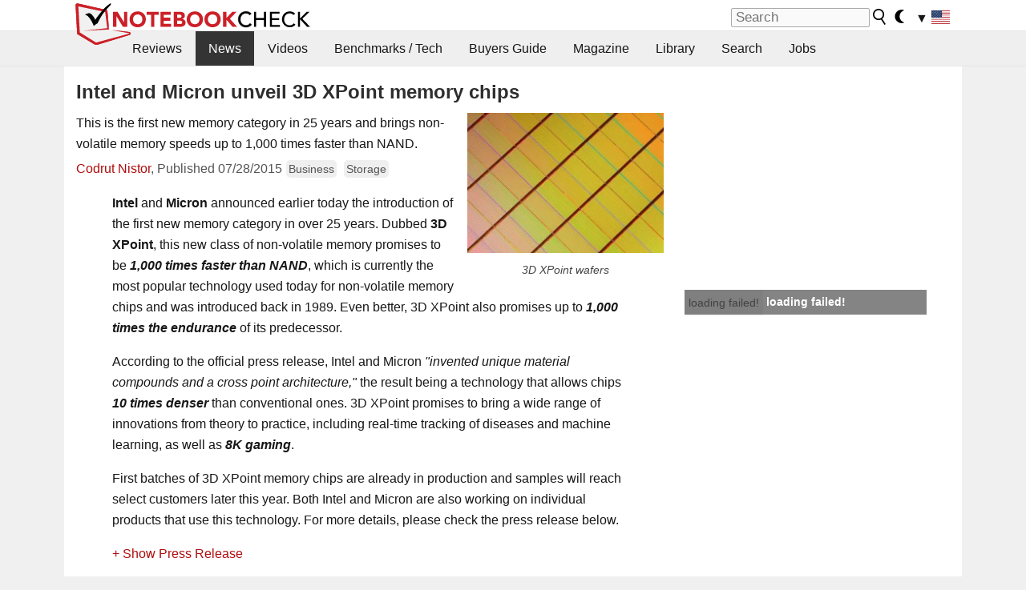

--- FILE ---
content_type: application/javascript; charset=utf-8
request_url: https://fundingchoicesmessages.google.com/f/AGSKWxUEWE-enJOlz87xOJcUtFprisVYsX0Z1dNKFL_s7WypwhcmKDno4XGm7smrmUz6PVpKXGhpm0qegbPJ6G9GyBfM4m-sxP2lhTYzNtx_WFCORIMo88nerFXYjMiohfQ68-A7iQOCRFeIAyUeT9Qjy2pN5MFbl41Hy2xn2kBZZELdCKxrq2wDmfJrxDTz/__ad_serving./adVisit./inc_v2/ad_.es/adv//adverserve.
body_size: -1287
content:
window['984081cf-f7e3-4bc4-9eb5-1550b27f8d1a'] = true;

--- FILE ---
content_type: application/javascript; charset=utf-8
request_url: https://fundingchoicesmessages.google.com/f/AGSKWxVOTdptLueoorao0m02sfiH67egQSl4tZoacias7eaFyk3kpxkJJy71fgJmAC-ol4Ti6UfppygICSvIawDB1ZWJUOeGajw1ihGb_P1JAhDs3oFR8PZj7fo90u84yOkXc4EN0FFsBw==?fccs=W251bGwsbnVsbCxudWxsLG51bGwsbnVsbCxudWxsLFsxNzY5MjMxOTU2LDM5MzAwMDAwMF0sbnVsbCxudWxsLG51bGwsW251bGwsWzcsNl0sbnVsbCxudWxsLG51bGwsbnVsbCxudWxsLG51bGwsbnVsbCxudWxsLG51bGwsMV0sImh0dHBzOi8vd3d3Lm5vdGVib29rY2hlY2submV0L0ludGVsLWFuZC1NaWNyb24tdW52ZWlsLTNELVhQb2ludC1tZW1vcnktY2hpcHMuMTQ3MjIzLjAuaHRtbCIsbnVsbCxbWzgsIms2MVBCam1rNk8wIl0sWzksImVuLVVTIl0sWzE2LCJbMSwxLDFdIl0sWzE5LCIyIl0sWzE3LCJbMF0iXSxbMjQsIiJdLFsyOSwiZmFsc2UiXV1d
body_size: 120
content:
if (typeof __googlefc.fcKernelManager.run === 'function') {"use strict";this.default_ContributorServingResponseClientJs=this.default_ContributorServingResponseClientJs||{};(function(_){var window=this;
try{
var qp=function(a){this.A=_.t(a)};_.u(qp,_.J);var rp=function(a){this.A=_.t(a)};_.u(rp,_.J);rp.prototype.getWhitelistStatus=function(){return _.F(this,2)};var sp=function(a){this.A=_.t(a)};_.u(sp,_.J);var tp=_.ed(sp),up=function(a,b,c){this.B=a;this.j=_.A(b,qp,1);this.l=_.A(b,_.Pk,3);this.F=_.A(b,rp,4);a=this.B.location.hostname;this.D=_.Fg(this.j,2)&&_.O(this.j,2)!==""?_.O(this.j,2):a;a=new _.Qg(_.Qk(this.l));this.C=new _.dh(_.q.document,this.D,a);this.console=null;this.o=new _.mp(this.B,c,a)};
up.prototype.run=function(){if(_.O(this.j,3)){var a=this.C,b=_.O(this.j,3),c=_.fh(a),d=new _.Wg;b=_.hg(d,1,b);c=_.C(c,1,b);_.jh(a,c)}else _.gh(this.C,"FCNEC");_.op(this.o,_.A(this.l,_.De,1),this.l.getDefaultConsentRevocationText(),this.l.getDefaultConsentRevocationCloseText(),this.l.getDefaultConsentRevocationAttestationText(),this.D);_.pp(this.o,_.F(this.F,1),this.F.getWhitelistStatus());var e;a=(e=this.B.googlefc)==null?void 0:e.__executeManualDeployment;a!==void 0&&typeof a==="function"&&_.To(this.o.G,
"manualDeploymentApi")};var vp=function(){};vp.prototype.run=function(a,b,c){var d;return _.v(function(e){d=tp(b);(new up(a,d,c)).run();return e.return({})})};_.Tk(7,new vp);
}catch(e){_._DumpException(e)}
}).call(this,this.default_ContributorServingResponseClientJs);
// Google Inc.

//# sourceURL=/_/mss/boq-content-ads-contributor/_/js/k=boq-content-ads-contributor.ContributorServingResponseClientJs.en_US.k61PBjmk6O0.es5.O/d=1/exm=ad_blocking_detection_executable,kernel_loader,loader_js_executable/ed=1/rs=AJlcJMztj-kAdg6DB63MlSG3pP52LjSptg/m=cookie_refresh_executable
__googlefc.fcKernelManager.run('\x5b\x5b\x5b7,\x22\x5b\x5bnull,\\\x22notebookcheck.net\\\x22,\\\x22AKsRol_Z3V1ZpaBtQGmTVE6c3hpY0DgHJISVKohFHu24GU5bAsMwnCbtlq0Zw-c4m5R-MgHcXYUJY-wGIiHHAJbyz_C7_jqyckacdPQTyqtSEjUAQX4MAS_gp1PkD5z_5COe30WbyDNyQNpU3G5F_6ZD2seD4mKxbw\\\\u003d\\\\u003d\\\x22\x5d,null,\x5b\x5bnull,null,null,\\\x22https:\/\/fundingchoicesmessages.google.com\/f\/AGSKWxV7l7WrbrNrHw3VQkDCzHE7sPlPo40dxrsw2ep19P_2x8xG65PWI_QIBjc6pQe_v4kp2Nit98-u-NWQOp3LVWEZ-7ib8iXZyWRei_rjyrMIjO0ZH1YNPuZjyvnckbjQc_gtoWdmXg\\\\u003d\\\\u003d\\\x22\x5d,null,null,\x5bnull,null,null,\\\x22https:\/\/fundingchoicesmessages.google.com\/el\/AGSKWxVSaDzKu6IjU9BF0n9IFxpv0tT3eZsQSZX7R9PIV_JnfQOuUyNngRwvEIa_A7AD2bzoekQtvS5f0MJbPSGcTbrqoYXlOdl4uy8cspnpQjXDz_UrSyqA3mhPj5g7FYePhWTIX6c0Ow\\\\u003d\\\\u003d\\\x22\x5d,null,\x5bnull,\x5b7,6\x5d,null,null,null,null,null,null,null,null,null,1\x5d\x5d,\x5b3,1\x5d\x5d\x22\x5d\x5d,\x5bnull,null,null,\x22https:\/\/fundingchoicesmessages.google.com\/f\/AGSKWxUYCi5bMYgAZBOwV8ziGS7QvWSSJkWrKf9-Odwz0usSXLbreh6ZlGj7OViGwT6XJXL8ey5dAh9uwjCsNUMD90TrJoAj9JI7-JH_tDYoiiWt1ga8OW2vxUQXN0ANLeVVGXJa2AxLzg\\u003d\\u003d\x22\x5d\x5d');}